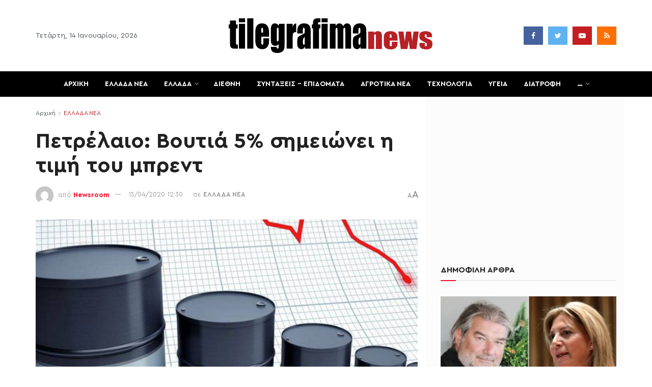

--- FILE ---
content_type: text/html; charset=utf-8
request_url: https://www.google.com/recaptcha/api2/aframe
body_size: 264
content:
<!DOCTYPE HTML><html><head><meta http-equiv="content-type" content="text/html; charset=UTF-8"></head><body><script nonce="arGPNpgoeiIxXwh8yd0nhw">/** Anti-fraud and anti-abuse applications only. See google.com/recaptcha */ try{var clients={'sodar':'https://pagead2.googlesyndication.com/pagead/sodar?'};window.addEventListener("message",function(a){try{if(a.source===window.parent){var b=JSON.parse(a.data);var c=clients[b['id']];if(c){var d=document.createElement('img');d.src=c+b['params']+'&rc='+(localStorage.getItem("rc::a")?sessionStorage.getItem("rc::b"):"");window.document.body.appendChild(d);sessionStorage.setItem("rc::e",parseInt(sessionStorage.getItem("rc::e")||0)+1);localStorage.setItem("rc::h",'1769565969468');}}}catch(b){}});window.parent.postMessage("_grecaptcha_ready", "*");}catch(b){}</script></body></html>

--- FILE ---
content_type: application/javascript; charset=utf-8
request_url: https://fundingchoicesmessages.google.com/f/AGSKWxXzEJt1aUfZBtGuPd17RueLJu-9ARj6BnRdcRsKUxBlI8YMNZSZQiTmns3qA8YUEgb9UA2pgX1_n0b48kONLJJmQGjhEVGS4XvV0UqDZQyJTMg4ePD-QBH3zs_w1utrsYLoAUIy97RYp-W88lZ1gQmaFeqYls_tW1dP0FemORqqOhYb_y7634qhVYUv/_/adbot_/advertpixelmedia1./pitattoad./quads./335x205_
body_size: -1284
content:
window['82823455-a51b-4e9c-a700-e878191f5ccb'] = true;